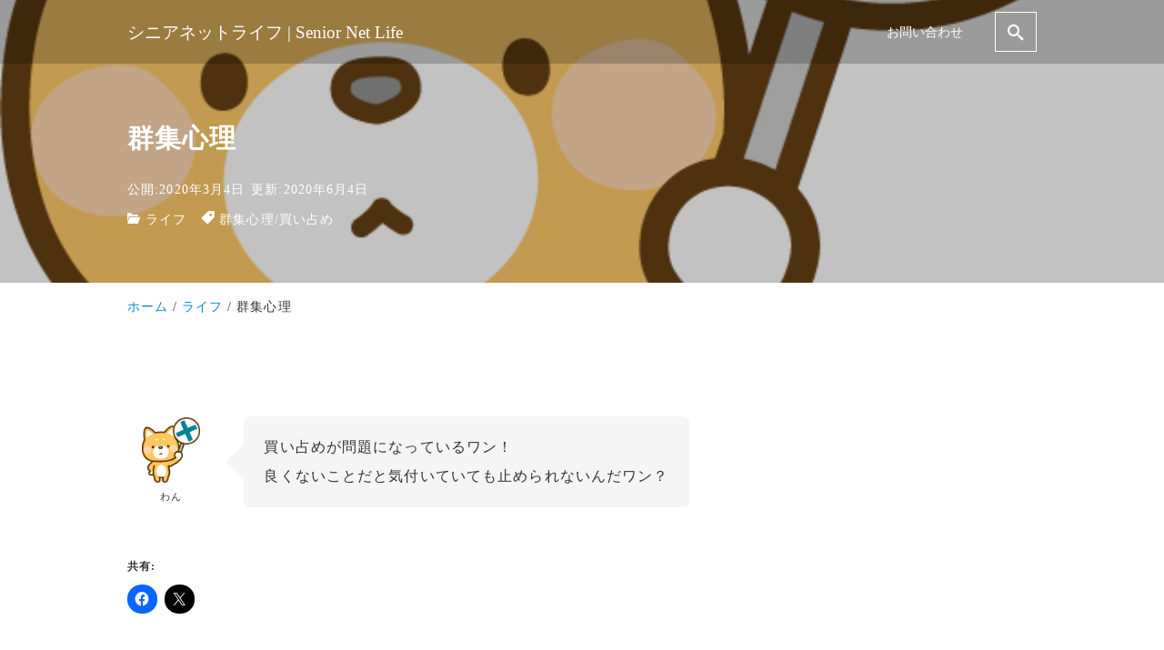

--- FILE ---
content_type: text/html; charset=UTF-8
request_url: https://seniornetlife.com/%E7%BE%A4%E9%9B%86%E5%BF%83%E7%90%86-2020-03-04/
body_size: 18774
content:
<!DOCTYPE html>
<html prefix="og: http://ogp.me/ns# fb: http://ogp.me/ns/fb# article: http://ogp.me/ns/article#" lang="ja">
<head>
	<meta http-equiv="Content-Type" content="text/html">
	<meta http-equiv="X-UA-Compatible" content="IE=edge">
	<meta charset="UTF-8">
	<meta name="viewport" content="width=device-width, minimum-scale=1.0, maximum-scale=2, user-scalable=1, initial-scale=1" />
			<link rel="prerender" href="https://seniornetlife.com">
		<link rel="profile" href="http://gmpg.org/xfn/11">
	<!-- Google tag (gtag.js) --><script async src="https://www.googletagmanager.com/gtag/js?id=UA-173136254-1"></script><script>window.dataLayer = window.dataLayer || [];function gtag(){dataLayer.push(arguments);}gtag('js', new Date());gtag('config', 'UA-173136254-1');</script>
<title>群集心理 | シニアネットライフ | Senior Net Life</title>
<meta name='robots' content='max-image-preview:large' />
<!-- Jetpack Site Verification Tags -->
<link rel='dns-prefetch' href='//stats.wp.com' />
<link rel='dns-prefetch' href='//jetpack.wordpress.com' />
<link rel='dns-prefetch' href='//s0.wp.com' />
<link rel='dns-prefetch' href='//public-api.wordpress.com' />
<link rel='dns-prefetch' href='//0.gravatar.com' />
<link rel='dns-prefetch' href='//1.gravatar.com' />
<link rel='dns-prefetch' href='//2.gravatar.com' />
<link rel='dns-prefetch' href='//www.googletagmanager.com' />
<link rel='preconnect' href='//c0.wp.com' />
<link rel="alternate" type="application/rss+xml" title="シニアネットライフ | Senior Net Life &raquo; フィード" href="https://seniornetlife.com/feed/" />
<link rel="alternate" type="application/rss+xml" title="シニアネットライフ | Senior Net Life &raquo; コメントフィード" href="https://seniornetlife.com/comments/feed/" />
<link rel="alternate" type="application/rss+xml" title="シニアネットライフ | Senior Net Life &raquo; 群集心理 のコメントのフィード" href="https://seniornetlife.com/%e7%be%a4%e9%9b%86%e5%bf%83%e7%90%86-2020-03-04/feed/" />
<link rel="alternate" title="oEmbed (JSON)" type="application/json+oembed" href="https://seniornetlife.com/wp-json/oembed/1.0/embed?url=https%3A%2F%2Fseniornetlife.com%2F%25e7%25be%25a4%25e9%259b%2586%25e5%25bf%2583%25e7%2590%2586-2020-03-04%2F" />
<link rel="alternate" title="oEmbed (XML)" type="text/xml+oembed" href="https://seniornetlife.com/wp-json/oembed/1.0/embed?url=https%3A%2F%2Fseniornetlife.com%2F%25e7%25be%25a4%25e9%259b%2586%25e5%25bf%2583%25e7%2590%2586-2020-03-04%2F&#038;format=xml" />
<meta name="description" content="買い占めが問題になっているワン！良くないことだと気付いていても止められないんだワン？" /><style id='wp-img-auto-sizes-contain-inline-css' type='text/css'>
img:is([sizes=auto i],[sizes^="auto," i]){contain-intrinsic-size:3000px 1500px}
/*# sourceURL=wp-img-auto-sizes-contain-inline-css */
</style>
<link rel='preload' id='jetpack_related-posts-css-preload' href='https://c0.wp.com/p/jetpack/15.4/modules/related-posts/related-posts.css' as='style' onload="this.onload=null;this.rel='stylesheet'"/>
<link rel='stylesheet' id='jetpack_related-posts-css' href='https://c0.wp.com/p/jetpack/15.4/modules/related-posts/related-posts.css' media='print' onload="this.media='all'; this.onload=null;">
<link rel='preload' id='vkExUnit_common_style-css-preload' href='https://seniornetlife.com/wp-content/plugins/vk-all-in-one-expansion-unit/assets/css/vkExUnit_style.css?ver=9.113.0.1' as='style' onload="this.onload=null;this.rel='stylesheet'"/>
<link rel='stylesheet' id='vkExUnit_common_style-css' href='https://seniornetlife.com/wp-content/plugins/vk-all-in-one-expansion-unit/assets/css/vkExUnit_style.css?ver=9.113.0.1' media='print' onload="this.media='all'; this.onload=null;">
<style id='vkExUnit_common_style-inline-css' type='text/css'>
:root {--ver_page_top_button_url:url(https://seniornetlife.com/wp-content/plugins/vk-all-in-one-expansion-unit/assets/images/to-top-btn-icon.svg);}@font-face {font-weight: normal;font-style: normal;font-family: "vk_sns";src: url("https://seniornetlife.com/wp-content/plugins/vk-all-in-one-expansion-unit/inc/sns/icons/fonts/vk_sns.eot?-bq20cj");src: url("https://seniornetlife.com/wp-content/plugins/vk-all-in-one-expansion-unit/inc/sns/icons/fonts/vk_sns.eot?#iefix-bq20cj") format("embedded-opentype"),url("https://seniornetlife.com/wp-content/plugins/vk-all-in-one-expansion-unit/inc/sns/icons/fonts/vk_sns.woff?-bq20cj") format("woff"),url("https://seniornetlife.com/wp-content/plugins/vk-all-in-one-expansion-unit/inc/sns/icons/fonts/vk_sns.ttf?-bq20cj") format("truetype"),url("https://seniornetlife.com/wp-content/plugins/vk-all-in-one-expansion-unit/inc/sns/icons/fonts/vk_sns.svg?-bq20cj#vk_sns") format("svg");}
.veu_promotion-alert__content--text {border: 1px solid rgba(0,0,0,0.125);padding: 0.5em 1em;border-radius: var(--vk-size-radius);margin-bottom: var(--vk-margin-block-bottom);font-size: 0.875rem;}/* Alert Content部分に段落タグを入れた場合に最後の段落の余白を0にする */.veu_promotion-alert__content--text p:last-of-type{margin-bottom:0;margin-top: 0;}
/*# sourceURL=vkExUnit_common_style-inline-css */
</style>
<style id='wp-emoji-styles-inline-css' type='text/css'>

	img.wp-smiley, img.emoji {
		display: inline !important;
		border: none !important;
		box-shadow: none !important;
		height: 1em !important;
		width: 1em !important;
		margin: 0 0.07em !important;
		vertical-align: -0.1em !important;
		background: none !important;
		padding: 0 !important;
	}
/*# sourceURL=wp-emoji-styles-inline-css */
</style>
<style id='wp-block-library-inline-css' type='text/css'>
:root{--wp-block-synced-color:#7a00df;--wp-block-synced-color--rgb:122,0,223;--wp-bound-block-color:var(--wp-block-synced-color);--wp-editor-canvas-background:#ddd;--wp-admin-theme-color:#007cba;--wp-admin-theme-color--rgb:0,124,186;--wp-admin-theme-color-darker-10:#006ba1;--wp-admin-theme-color-darker-10--rgb:0,107,160.5;--wp-admin-theme-color-darker-20:#005a87;--wp-admin-theme-color-darker-20--rgb:0,90,135;--wp-admin-border-width-focus:2px}@media (min-resolution:192dpi){:root{--wp-admin-border-width-focus:1.5px}}.wp-element-button{cursor:pointer}:root .has-very-light-gray-background-color{background-color:#eee}:root .has-very-dark-gray-background-color{background-color:#313131}:root .has-very-light-gray-color{color:#eee}:root .has-very-dark-gray-color{color:#313131}:root .has-vivid-green-cyan-to-vivid-cyan-blue-gradient-background{background:linear-gradient(135deg,#00d084,#0693e3)}:root .has-purple-crush-gradient-background{background:linear-gradient(135deg,#34e2e4,#4721fb 50%,#ab1dfe)}:root .has-hazy-dawn-gradient-background{background:linear-gradient(135deg,#faaca8,#dad0ec)}:root .has-subdued-olive-gradient-background{background:linear-gradient(135deg,#fafae1,#67a671)}:root .has-atomic-cream-gradient-background{background:linear-gradient(135deg,#fdd79a,#004a59)}:root .has-nightshade-gradient-background{background:linear-gradient(135deg,#330968,#31cdcf)}:root .has-midnight-gradient-background{background:linear-gradient(135deg,#020381,#2874fc)}:root{--wp--preset--font-size--normal:16px;--wp--preset--font-size--huge:42px}.has-regular-font-size{font-size:1em}.has-larger-font-size{font-size:2.625em}.has-normal-font-size{font-size:var(--wp--preset--font-size--normal)}.has-huge-font-size{font-size:var(--wp--preset--font-size--huge)}.has-text-align-center{text-align:center}.has-text-align-left{text-align:left}.has-text-align-right{text-align:right}.has-fit-text{white-space:nowrap!important}#end-resizable-editor-section{display:none}.aligncenter{clear:both}.items-justified-left{justify-content:flex-start}.items-justified-center{justify-content:center}.items-justified-right{justify-content:flex-end}.items-justified-space-between{justify-content:space-between}.screen-reader-text{border:0;clip-path:inset(50%);height:1px;margin:-1px;overflow:hidden;padding:0;position:absolute;width:1px;word-wrap:normal!important}.screen-reader-text:focus{background-color:#ddd;clip-path:none;color:#444;display:block;font-size:1em;height:auto;left:5px;line-height:normal;padding:15px 23px 14px;text-decoration:none;top:5px;width:auto;z-index:100000}html :where(.has-border-color){border-style:solid}html :where([style*=border-top-color]){border-top-style:solid}html :where([style*=border-right-color]){border-right-style:solid}html :where([style*=border-bottom-color]){border-bottom-style:solid}html :where([style*=border-left-color]){border-left-style:solid}html :where([style*=border-width]){border-style:solid}html :where([style*=border-top-width]){border-top-style:solid}html :where([style*=border-right-width]){border-right-style:solid}html :where([style*=border-bottom-width]){border-bottom-style:solid}html :where([style*=border-left-width]){border-left-style:solid}html :where(img[class*=wp-image-]){height:auto;max-width:100%}:where(figure){margin:0 0 1em}html :where(.is-position-sticky){--wp-admin--admin-bar--position-offset:var(--wp-admin--admin-bar--height,0px)}@media screen and (max-width:600px){html :where(.is-position-sticky){--wp-admin--admin-bar--position-offset:0px}}
.vk-cols--reverse{flex-direction:row-reverse}.vk-cols--hasbtn{margin-bottom:0}.vk-cols--hasbtn>.row>.vk_gridColumn_item,.vk-cols--hasbtn>.wp-block-column{position:relative;padding-bottom:3em}.vk-cols--hasbtn>.row>.vk_gridColumn_item>.wp-block-buttons,.vk-cols--hasbtn>.row>.vk_gridColumn_item>.vk_button,.vk-cols--hasbtn>.wp-block-column>.wp-block-buttons,.vk-cols--hasbtn>.wp-block-column>.vk_button{position:absolute;bottom:0;width:100%}.vk-cols--fit.wp-block-columns{gap:0}.vk-cols--fit.wp-block-columns,.vk-cols--fit.wp-block-columns:not(.is-not-stacked-on-mobile){margin-top:0;margin-bottom:0;justify-content:space-between}.vk-cols--fit.wp-block-columns>.wp-block-column *:last-child,.vk-cols--fit.wp-block-columns:not(.is-not-stacked-on-mobile)>.wp-block-column *:last-child{margin-bottom:0}.vk-cols--fit.wp-block-columns>.wp-block-column>.wp-block-cover,.vk-cols--fit.wp-block-columns:not(.is-not-stacked-on-mobile)>.wp-block-column>.wp-block-cover{margin-top:0}.vk-cols--fit.wp-block-columns.has-background,.vk-cols--fit.wp-block-columns:not(.is-not-stacked-on-mobile).has-background{padding:0}@media(max-width: 599px){.vk-cols--fit.wp-block-columns:not(.has-background)>.wp-block-column:not(.has-background),.vk-cols--fit.wp-block-columns:not(.is-not-stacked-on-mobile):not(.has-background)>.wp-block-column:not(.has-background){padding-left:0 !important;padding-right:0 !important}}@media(min-width: 782px){.vk-cols--fit.wp-block-columns .block-editor-block-list__block.wp-block-column:not(:first-child),.vk-cols--fit.wp-block-columns>.wp-block-column:not(:first-child),.vk-cols--fit.wp-block-columns:not(.is-not-stacked-on-mobile) .block-editor-block-list__block.wp-block-column:not(:first-child),.vk-cols--fit.wp-block-columns:not(.is-not-stacked-on-mobile)>.wp-block-column:not(:first-child){margin-left:0}}@media(min-width: 600px)and (max-width: 781px){.vk-cols--fit.wp-block-columns .wp-block-column:nth-child(2n),.vk-cols--fit.wp-block-columns:not(.is-not-stacked-on-mobile) .wp-block-column:nth-child(2n){margin-left:0}.vk-cols--fit.wp-block-columns .wp-block-column:not(:only-child),.vk-cols--fit.wp-block-columns:not(.is-not-stacked-on-mobile) .wp-block-column:not(:only-child){flex-basis:50% !important}}.vk-cols--fit--gap1.wp-block-columns{gap:1px}@media(min-width: 600px)and (max-width: 781px){.vk-cols--fit--gap1.wp-block-columns .wp-block-column:not(:only-child){flex-basis:calc(50% - 1px) !important}}.vk-cols--fit.vk-cols--grid>.block-editor-block-list__block,.vk-cols--fit.vk-cols--grid>.wp-block-column,.vk-cols--fit.vk-cols--grid:not(.is-not-stacked-on-mobile)>.block-editor-block-list__block,.vk-cols--fit.vk-cols--grid:not(.is-not-stacked-on-mobile)>.wp-block-column{flex-basis:50%;box-sizing:border-box}@media(max-width: 599px){.vk-cols--fit.vk-cols--grid.vk-cols--grid--alignfull>.wp-block-column:nth-child(2)>.wp-block-cover,.vk-cols--fit.vk-cols--grid.vk-cols--grid--alignfull>.wp-block-column:nth-child(2)>.vk_outer,.vk-cols--fit.vk-cols--grid:not(.is-not-stacked-on-mobile).vk-cols--grid--alignfull>.wp-block-column:nth-child(2)>.wp-block-cover,.vk-cols--fit.vk-cols--grid:not(.is-not-stacked-on-mobile).vk-cols--grid--alignfull>.wp-block-column:nth-child(2)>.vk_outer{width:100vw;margin-right:calc((100% - 100vw)/2);margin-left:calc((100% - 100vw)/2)}}@media(min-width: 600px){.vk-cols--fit.vk-cols--grid.vk-cols--grid--alignfull>.wp-block-column:nth-child(2)>.wp-block-cover,.vk-cols--fit.vk-cols--grid.vk-cols--grid--alignfull>.wp-block-column:nth-child(2)>.vk_outer,.vk-cols--fit.vk-cols--grid:not(.is-not-stacked-on-mobile).vk-cols--grid--alignfull>.wp-block-column:nth-child(2)>.wp-block-cover,.vk-cols--fit.vk-cols--grid:not(.is-not-stacked-on-mobile).vk-cols--grid--alignfull>.wp-block-column:nth-child(2)>.vk_outer{margin-right:calc(100% - 50vw);width:50vw}}@media(min-width: 600px){.vk-cols--fit.vk-cols--grid.vk-cols--grid--alignfull.vk-cols--reverse>.wp-block-column,.vk-cols--fit.vk-cols--grid:not(.is-not-stacked-on-mobile).vk-cols--grid--alignfull.vk-cols--reverse>.wp-block-column{margin-left:0;margin-right:0}.vk-cols--fit.vk-cols--grid.vk-cols--grid--alignfull.vk-cols--reverse>.wp-block-column:nth-child(2)>.wp-block-cover,.vk-cols--fit.vk-cols--grid.vk-cols--grid--alignfull.vk-cols--reverse>.wp-block-column:nth-child(2)>.vk_outer,.vk-cols--fit.vk-cols--grid:not(.is-not-stacked-on-mobile).vk-cols--grid--alignfull.vk-cols--reverse>.wp-block-column:nth-child(2)>.wp-block-cover,.vk-cols--fit.vk-cols--grid:not(.is-not-stacked-on-mobile).vk-cols--grid--alignfull.vk-cols--reverse>.wp-block-column:nth-child(2)>.vk_outer{margin-left:calc(100% - 50vw)}}.vk-cols--menu h2,.vk-cols--menu h3,.vk-cols--menu h4,.vk-cols--menu h5{margin-bottom:.2em;text-shadow:#000 0 0 10px}.vk-cols--menu h2:first-child,.vk-cols--menu h3:first-child,.vk-cols--menu h4:first-child,.vk-cols--menu h5:first-child{margin-top:0}.vk-cols--menu p{margin-bottom:1rem;text-shadow:#000 0 0 10px}.vk-cols--menu .wp-block-cover__inner-container:last-child{margin-bottom:0}.vk-cols--fitbnrs .wp-block-column .wp-block-cover:hover img{filter:unset}.vk-cols--fitbnrs .wp-block-column .wp-block-cover:hover{background-color:unset}.vk-cols--fitbnrs .wp-block-column .wp-block-cover:hover .wp-block-cover__image-background{filter:unset !important}.vk-cols--fitbnrs .wp-block-cover .wp-block-cover__inner-container{position:absolute;height:100%;width:100%}.vk-cols--fitbnrs .vk_button{height:100%;margin:0}.vk-cols--fitbnrs .vk_button .vk_button_btn,.vk-cols--fitbnrs .vk_button .btn{height:100%;width:100%;border:none;box-shadow:none;background-color:unset !important;transition:unset}.vk-cols--fitbnrs .vk_button .vk_button_btn:hover,.vk-cols--fitbnrs .vk_button .btn:hover{transition:unset}.vk-cols--fitbnrs .vk_button .vk_button_btn:after,.vk-cols--fitbnrs .vk_button .btn:after{border:none}.vk-cols--fitbnrs .vk_button .vk_button_link_txt{width:100%;position:absolute;top:50%;left:50%;transform:translateY(-50%) translateX(-50%);font-size:2rem;text-shadow:#000 0 0 10px}.vk-cols--fitbnrs .vk_button .vk_button_link_subCaption{width:100%;position:absolute;top:calc(50% + 2.2em);left:50%;transform:translateY(-50%) translateX(-50%);text-shadow:#000 0 0 10px}@media(min-width: 992px){.vk-cols--media.wp-block-columns{gap:3rem}}.vk-fit-map figure{margin-bottom:0}.vk-fit-map iframe{position:relative;margin-bottom:0;display:block;max-height:400px;width:100vw}.vk-fit-map:is(.alignfull,.alignwide) div{max-width:100%}.vk-table--th--width25 :where(tr>*:first-child){width:25%}.vk-table--th--width30 :where(tr>*:first-child){width:30%}.vk-table--th--width35 :where(tr>*:first-child){width:35%}.vk-table--th--width40 :where(tr>*:first-child){width:40%}.vk-table--th--bg-bright :where(tr>*:first-child){background-color:var(--wp--preset--color--bg-secondary, rgba(0, 0, 0, 0.05))}@media(max-width: 599px){.vk-table--mobile-block :is(th,td){width:100%;display:block}.vk-table--mobile-block.wp-block-table table :is(th,td){border-top:none}}.vk-table--width--th25 :where(tr>*:first-child){width:25%}.vk-table--width--th30 :where(tr>*:first-child){width:30%}.vk-table--width--th35 :where(tr>*:first-child){width:35%}.vk-table--width--th40 :where(tr>*:first-child){width:40%}.no-margin{margin:0}@media(max-width: 599px){.wp-block-image.vk-aligncenter--mobile>.alignright{float:none;margin-left:auto;margin-right:auto}.vk-no-padding-horizontal--mobile{padding-left:0 !important;padding-right:0 !important}}
/* VK Color Palettes */

/*# sourceURL=wp-block-library-inline-css */
</style><link rel='preload' id='nishiki-blocks-style-css-css-preload' href='https://seniornetlife.com/wp-content/plugins/nishiki-blocks-master/dist/blocks.style.build.css?ver=6.9' as='style' onload="this.onload=null;this.rel='stylesheet'"/>
<link rel='stylesheet' id='nishiki-blocks-style-css-css' href='https://seniornetlife.com/wp-content/plugins/nishiki-blocks-master/dist/blocks.style.build.css?ver=6.9' media='print' onload="this.media='all'; this.onload=null;">
<style id='global-styles-inline-css' type='text/css'>
:root{--wp--preset--aspect-ratio--square: 1;--wp--preset--aspect-ratio--4-3: 4/3;--wp--preset--aspect-ratio--3-4: 3/4;--wp--preset--aspect-ratio--3-2: 3/2;--wp--preset--aspect-ratio--2-3: 2/3;--wp--preset--aspect-ratio--16-9: 16/9;--wp--preset--aspect-ratio--9-16: 9/16;--wp--preset--color--black: #000000;--wp--preset--color--cyan-bluish-gray: #abb8c3;--wp--preset--color--white: #ffffff;--wp--preset--color--pale-pink: #f78da7;--wp--preset--color--vivid-red: #cf2e2e;--wp--preset--color--luminous-vivid-orange: #ff6900;--wp--preset--color--luminous-vivid-amber: #fcb900;--wp--preset--color--light-green-cyan: #7bdcb5;--wp--preset--color--vivid-green-cyan: #00d084;--wp--preset--color--pale-cyan-blue: #8ed1fc;--wp--preset--color--vivid-cyan-blue: #0693e3;--wp--preset--color--vivid-purple: #9b51e0;--wp--preset--gradient--vivid-cyan-blue-to-vivid-purple: linear-gradient(135deg,rgb(6,147,227) 0%,rgb(155,81,224) 100%);--wp--preset--gradient--light-green-cyan-to-vivid-green-cyan: linear-gradient(135deg,rgb(122,220,180) 0%,rgb(0,208,130) 100%);--wp--preset--gradient--luminous-vivid-amber-to-luminous-vivid-orange: linear-gradient(135deg,rgb(252,185,0) 0%,rgb(255,105,0) 100%);--wp--preset--gradient--luminous-vivid-orange-to-vivid-red: linear-gradient(135deg,rgb(255,105,0) 0%,rgb(207,46,46) 100%);--wp--preset--gradient--very-light-gray-to-cyan-bluish-gray: linear-gradient(135deg,rgb(238,238,238) 0%,rgb(169,184,195) 100%);--wp--preset--gradient--cool-to-warm-spectrum: linear-gradient(135deg,rgb(74,234,220) 0%,rgb(151,120,209) 20%,rgb(207,42,186) 40%,rgb(238,44,130) 60%,rgb(251,105,98) 80%,rgb(254,248,76) 100%);--wp--preset--gradient--blush-light-purple: linear-gradient(135deg,rgb(255,206,236) 0%,rgb(152,150,240) 100%);--wp--preset--gradient--blush-bordeaux: linear-gradient(135deg,rgb(254,205,165) 0%,rgb(254,45,45) 50%,rgb(107,0,62) 100%);--wp--preset--gradient--luminous-dusk: linear-gradient(135deg,rgb(255,203,112) 0%,rgb(199,81,192) 50%,rgb(65,88,208) 100%);--wp--preset--gradient--pale-ocean: linear-gradient(135deg,rgb(255,245,203) 0%,rgb(182,227,212) 50%,rgb(51,167,181) 100%);--wp--preset--gradient--electric-grass: linear-gradient(135deg,rgb(202,248,128) 0%,rgb(113,206,126) 100%);--wp--preset--gradient--midnight: linear-gradient(135deg,rgb(2,3,129) 0%,rgb(40,116,252) 100%);--wp--preset--font-size--small: 13px;--wp--preset--font-size--medium: 20px;--wp--preset--font-size--large: 36px;--wp--preset--font-size--x-large: 42px;--wp--preset--spacing--20: 0.44rem;--wp--preset--spacing--30: 0.67rem;--wp--preset--spacing--40: 1rem;--wp--preset--spacing--50: 1.5rem;--wp--preset--spacing--60: 2.25rem;--wp--preset--spacing--70: 3.38rem;--wp--preset--spacing--80: 5.06rem;--wp--preset--shadow--natural: 6px 6px 9px rgba(0, 0, 0, 0.2);--wp--preset--shadow--deep: 12px 12px 50px rgba(0, 0, 0, 0.4);--wp--preset--shadow--sharp: 6px 6px 0px rgba(0, 0, 0, 0.2);--wp--preset--shadow--outlined: 6px 6px 0px -3px rgb(255, 255, 255), 6px 6px rgb(0, 0, 0);--wp--preset--shadow--crisp: 6px 6px 0px rgb(0, 0, 0);}:where(.is-layout-flex){gap: 0.5em;}:where(.is-layout-grid){gap: 0.5em;}body .is-layout-flex{display: flex;}.is-layout-flex{flex-wrap: wrap;align-items: center;}.is-layout-flex > :is(*, div){margin: 0;}body .is-layout-grid{display: grid;}.is-layout-grid > :is(*, div){margin: 0;}:where(.wp-block-columns.is-layout-flex){gap: 2em;}:where(.wp-block-columns.is-layout-grid){gap: 2em;}:where(.wp-block-post-template.is-layout-flex){gap: 1.25em;}:where(.wp-block-post-template.is-layout-grid){gap: 1.25em;}.has-black-color{color: var(--wp--preset--color--black) !important;}.has-cyan-bluish-gray-color{color: var(--wp--preset--color--cyan-bluish-gray) !important;}.has-white-color{color: var(--wp--preset--color--white) !important;}.has-pale-pink-color{color: var(--wp--preset--color--pale-pink) !important;}.has-vivid-red-color{color: var(--wp--preset--color--vivid-red) !important;}.has-luminous-vivid-orange-color{color: var(--wp--preset--color--luminous-vivid-orange) !important;}.has-luminous-vivid-amber-color{color: var(--wp--preset--color--luminous-vivid-amber) !important;}.has-light-green-cyan-color{color: var(--wp--preset--color--light-green-cyan) !important;}.has-vivid-green-cyan-color{color: var(--wp--preset--color--vivid-green-cyan) !important;}.has-pale-cyan-blue-color{color: var(--wp--preset--color--pale-cyan-blue) !important;}.has-vivid-cyan-blue-color{color: var(--wp--preset--color--vivid-cyan-blue) !important;}.has-vivid-purple-color{color: var(--wp--preset--color--vivid-purple) !important;}.has-black-background-color{background-color: var(--wp--preset--color--black) !important;}.has-cyan-bluish-gray-background-color{background-color: var(--wp--preset--color--cyan-bluish-gray) !important;}.has-white-background-color{background-color: var(--wp--preset--color--white) !important;}.has-pale-pink-background-color{background-color: var(--wp--preset--color--pale-pink) !important;}.has-vivid-red-background-color{background-color: var(--wp--preset--color--vivid-red) !important;}.has-luminous-vivid-orange-background-color{background-color: var(--wp--preset--color--luminous-vivid-orange) !important;}.has-luminous-vivid-amber-background-color{background-color: var(--wp--preset--color--luminous-vivid-amber) !important;}.has-light-green-cyan-background-color{background-color: var(--wp--preset--color--light-green-cyan) !important;}.has-vivid-green-cyan-background-color{background-color: var(--wp--preset--color--vivid-green-cyan) !important;}.has-pale-cyan-blue-background-color{background-color: var(--wp--preset--color--pale-cyan-blue) !important;}.has-vivid-cyan-blue-background-color{background-color: var(--wp--preset--color--vivid-cyan-blue) !important;}.has-vivid-purple-background-color{background-color: var(--wp--preset--color--vivid-purple) !important;}.has-black-border-color{border-color: var(--wp--preset--color--black) !important;}.has-cyan-bluish-gray-border-color{border-color: var(--wp--preset--color--cyan-bluish-gray) !important;}.has-white-border-color{border-color: var(--wp--preset--color--white) !important;}.has-pale-pink-border-color{border-color: var(--wp--preset--color--pale-pink) !important;}.has-vivid-red-border-color{border-color: var(--wp--preset--color--vivid-red) !important;}.has-luminous-vivid-orange-border-color{border-color: var(--wp--preset--color--luminous-vivid-orange) !important;}.has-luminous-vivid-amber-border-color{border-color: var(--wp--preset--color--luminous-vivid-amber) !important;}.has-light-green-cyan-border-color{border-color: var(--wp--preset--color--light-green-cyan) !important;}.has-vivid-green-cyan-border-color{border-color: var(--wp--preset--color--vivid-green-cyan) !important;}.has-pale-cyan-blue-border-color{border-color: var(--wp--preset--color--pale-cyan-blue) !important;}.has-vivid-cyan-blue-border-color{border-color: var(--wp--preset--color--vivid-cyan-blue) !important;}.has-vivid-purple-border-color{border-color: var(--wp--preset--color--vivid-purple) !important;}.has-vivid-cyan-blue-to-vivid-purple-gradient-background{background: var(--wp--preset--gradient--vivid-cyan-blue-to-vivid-purple) !important;}.has-light-green-cyan-to-vivid-green-cyan-gradient-background{background: var(--wp--preset--gradient--light-green-cyan-to-vivid-green-cyan) !important;}.has-luminous-vivid-amber-to-luminous-vivid-orange-gradient-background{background: var(--wp--preset--gradient--luminous-vivid-amber-to-luminous-vivid-orange) !important;}.has-luminous-vivid-orange-to-vivid-red-gradient-background{background: var(--wp--preset--gradient--luminous-vivid-orange-to-vivid-red) !important;}.has-very-light-gray-to-cyan-bluish-gray-gradient-background{background: var(--wp--preset--gradient--very-light-gray-to-cyan-bluish-gray) !important;}.has-cool-to-warm-spectrum-gradient-background{background: var(--wp--preset--gradient--cool-to-warm-spectrum) !important;}.has-blush-light-purple-gradient-background{background: var(--wp--preset--gradient--blush-light-purple) !important;}.has-blush-bordeaux-gradient-background{background: var(--wp--preset--gradient--blush-bordeaux) !important;}.has-luminous-dusk-gradient-background{background: var(--wp--preset--gradient--luminous-dusk) !important;}.has-pale-ocean-gradient-background{background: var(--wp--preset--gradient--pale-ocean) !important;}.has-electric-grass-gradient-background{background: var(--wp--preset--gradient--electric-grass) !important;}.has-midnight-gradient-background{background: var(--wp--preset--gradient--midnight) !important;}.has-small-font-size{font-size: var(--wp--preset--font-size--small) !important;}.has-medium-font-size{font-size: var(--wp--preset--font-size--medium) !important;}.has-large-font-size{font-size: var(--wp--preset--font-size--large) !important;}.has-x-large-font-size{font-size: var(--wp--preset--font-size--x-large) !important;}
/*# sourceURL=global-styles-inline-css */
</style>

<style id='classic-theme-styles-inline-css' type='text/css'>
/*! This file is auto-generated */
.wp-block-button__link{color:#fff;background-color:#32373c;border-radius:9999px;box-shadow:none;text-decoration:none;padding:calc(.667em + 2px) calc(1.333em + 2px);font-size:1.125em}.wp-block-file__button{background:#32373c;color:#fff;text-decoration:none}
/*# sourceURL=/wp-includes/css/classic-themes.min.css */
</style>
<link rel='preload' id='vk-components-style-css-preload' href='https://seniornetlife.com/wp-content/plugins/vk-blocks/vendor/vektor-inc/vk-component/src//assets/css/vk-components.css?ver=1.6.5' as='style' onload="this.onload=null;this.rel='stylesheet'"/>
<link rel='stylesheet' id='vk-components-style-css' href='https://seniornetlife.com/wp-content/plugins/vk-blocks/vendor/vektor-inc/vk-component/src//assets/css/vk-components.css?ver=1.6.5' media='print' onload="this.media='all'; this.onload=null;">
<link rel='preload' id='contact-form-7-css-preload' href='https://seniornetlife.com/wp-content/plugins/contact-form-7/includes/css/styles.css?ver=6.1.4' as='style' onload="this.onload=null;this.rel='stylesheet'"/>
<link rel='stylesheet' id='contact-form-7-css' href='https://seniornetlife.com/wp-content/plugins/contact-form-7/includes/css/styles.css?ver=6.1.4' media='print' onload="this.media='all'; this.onload=null;">
<link rel='stylesheet' id='vk-swiper-style-css' href='https://seniornetlife.com/wp-content/plugins/vk-blocks/vendor/vektor-inc/vk-swiper/src/assets/css/swiper-bundle.min.css?ver=11.0.2' type='text/css' media='all' />
<link rel='preload' id='vkblocks-bootstrap-css-preload' href='https://seniornetlife.com/wp-content/plugins/vk-blocks/build/bootstrap_vk_using.css?ver=4.3.1' as='style' onload="this.onload=null;this.rel='stylesheet'"/>
<link rel='stylesheet' id='vkblocks-bootstrap-css' href='https://seniornetlife.com/wp-content/plugins/vk-blocks/build/bootstrap_vk_using.css?ver=4.3.1' media='print' onload="this.media='all'; this.onload=null;">
<link rel='preload' id='nishiki-main-style-css-preload' href='https://seniornetlife.com/wp-content/themes/nishiki/assets/css/main.css' as='style' onload="this.onload=null;this.rel='stylesheet'"/>
<link rel='stylesheet' id='nishiki-main-style-css' href='https://seniornetlife.com/wp-content/themes/nishiki/assets/css/main.css' media='print' onload="this.media='all'; this.onload=null;">
<style id='nishiki-main-style-inline-css' type='text/css'>
.container{max-width:1000px;}.single .sidebar-none #main > .container > * > * > *:not(.alignwide):not(.alignfull):not(.alignleft):not(.alignright):not(.is-style-wide):not(.author-info),.single .sidebar-bottom #main > .container > * > * > *:not(.alignwide):not(.alignfull):not(.alignleft):not(.alignright):not(.is-style-wide):not(.author-info),.page .show-on-front-page #main > .container > * > * > *:not(.alignwide):not(.alignfull):not(.alignleft):not(.alignright):not(.is-style-wide):not(.author-info),.page .sidebar-none #main > .container > * > * > *:not(.alignwide):not(.alignfull):not(.alignleft):not(.alignright):not(.is-style-wide):not(.author-info),.page .sidebar-bottom #main > .container > * > * > *:not(.alignwide):not(.alignfull):not(.alignleft):not(.alignright):not(.is-style-wide):not(.author-info){max-width:1000px;width:90%;margin-left:auto;margin-right:auto;}body{background-color:#ffffff;}body,.articles a{color:#333333;}.articles header,.articles header a{color:#333333;}.nav_pc a{color:#333333;}input[type="submit"],button[type="submit"]{color:#333333;}input:hover[type="submit"],button:hover[type="submit"]{background:#333333;color:#ffffff;border-color:#333333}aside section a,aside section ul li,.comments-area .comment-list li .comment-body,.comments-area .comment-form-comment{border-color:#aaaaaa;}.nav_pc a:hover{color:#aaaaaa;}.comments-area .comment-list li .comment-date,.comments-area cite,.comments-area cite a{color:#aaaaaa;}.comments-area .comment-form-comment{border-color:#aaaaaa;}.single .entry-content table th,.single .entry-content table td,.page .entry-content table th,.page .entry-content table td{border-color:#aaaaaa;}.entry-content table::-webkit-scrollbar-thumb:horizontal{background-color:#aaaaaa;}input[type="submit"][disabled]{border-color:#aaaaaa;color:#aaaaaa;pointer-events: none;}input:hover[type="submit"][disabled]{background:none;color:#aaaaaa;}a{color:#0a88cc;}aside .tagcloud a{border-color:#0a88cc;}a:hover{color:#0044a3;}html,button,input[type=submit]{font-size:16px;}.articles article.sticky::before{border-color:#557c4c transparent transparent transparent;}#front-page-section1{color:#333333;}#front-page-section1{text-align:left;}#front-page-section1 .sub-text{padding-left:0;}#front-page-section1 img.img-placeholder{filter:blur(15px) grayscale(100%);}#front-page-section1::after{background-color:#333333;}#front-page-section1::after{opacity:0.3;}#front-page-section1 .main-button a{color:#ffffff;}#front-page-section1 .main-button a{background-color:#333333;}#front-page-section1 .main-button a:hover{background-color:#ffffff;color:#333333;}#front-page-section1 .featured-items .featured-item1 i{color:#333333;}#front-page-section1 .featured-items .featured-item1 .featured-title{color:#333333;}#front-page-section1 .featured-items .featured-item1 .featured-text{color:#333333;}#front-page-section1 .featured-items .featured-item1 .featured-button a{color:#ffffff;}#front-page-section1 .featured-items .featured-item1 .featured-button a{background-color:#333333;}#front-page-section1 .featured-items .featured-item1 .featured-button a:hover{background-color:#ffffff;color:#333333;}#front-page-section1 .featured-items .featured-item2 i{color:#333333;}#front-page-section1 .featured-items .featured-item2 .featured-title{color:#333333;}#front-page-section1 .featured-items .featured-item2 .featured-text{color:#333333;}#front-page-section1 .featured-items .featured-item2 .featured-button a{color:#ffffff;}#front-page-section1 .featured-items .featured-item2 .featured-button a{background-color:#333333;}#front-page-section1 .featured-items .featured-item2 .featured-button a:hover{background-color:#ffffff;color:#333333;}#front-page-section1 .featured-items .featured-item3 i{color:#333333;}#front-page-section1 .featured-items .featured-item3 .featured-title{color:#333333;}#front-page-section1 .featured-items .featured-item3 .featured-text{color:#333333;}#front-page-section1 .featured-items .featured-item3 .featured-button a{color:#ffffff;}#front-page-section1 .featured-items .featured-item3 .featured-button a{background-color:#333333;}#front-page-section1 .featured-items .featured-item3 .featured-button a:hover{background-color:#ffffff;color:#333333;}#front-page-section2{color:#333333;}#front-page-section2{text-align:left;}#front-page-section2 .sub-text{padding-left:0;}#front-page-section2 img.img-placeholder{filter:blur(15px) grayscale(100%);}#front-page-section2::after{background-color:#333333;}#front-page-section2::after{opacity:0.3;}#front-page-section2 .main-button a{color:#ffffff;}#front-page-section2 .main-button a{background-color:#333333;}#front-page-section2 .main-button a:hover{background-color:#ffffff;color:#333333;}#front-page-section2 .featured-items .featured-item1 i{color:#333333;}#front-page-section2 .featured-items .featured-item1 .featured-title{color:#333333;}#front-page-section2 .featured-items .featured-item1 .featured-text{color:#333333;}#front-page-section2 .featured-items .featured-item1 .featured-button a{color:#ffffff;}#front-page-section2 .featured-items .featured-item1 .featured-button a{background-color:#333333;}#front-page-section2 .featured-items .featured-item1 .featured-button a:hover{background-color:#ffffff;color:#333333;}#front-page-section2 .featured-items .featured-item2 i{color:#333333;}#front-page-section2 .featured-items .featured-item2 .featured-title{color:#333333;}#front-page-section2 .featured-items .featured-item2 .featured-text{color:#333333;}#front-page-section2 .featured-items .featured-item2 .featured-button a{color:#ffffff;}#front-page-section2 .featured-items .featured-item2 .featured-button a{background-color:#333333;}#front-page-section2 .featured-items .featured-item2 .featured-button a:hover{background-color:#ffffff;color:#333333;}#front-page-section2 .featured-items .featured-item3 i{color:#333333;}#front-page-section2 .featured-items .featured-item3 .featured-title{color:#333333;}#front-page-section2 .featured-items .featured-item3 .featured-text{color:#333333;}#front-page-section2 .featured-items .featured-item3 .featured-button a{color:#ffffff;}#front-page-section2 .featured-items .featured-item3 .featured-button a{background-color:#333333;}#front-page-section2 .featured-items .featured-item3 .featured-button a:hover{background-color:#ffffff;color:#333333;}#front-page-section3{color:#333333;}#front-page-section3{text-align:left;}#front-page-section3 .sub-text{padding-left:0;}#front-page-section3 img.img-placeholder{filter:blur(15px) grayscale(100%);}#front-page-section3::after{background-color:#333333;}#front-page-section3::after{opacity:0.3;}#front-page-section3 .main-button a{color:#ffffff;}#front-page-section3 .main-button a{background-color:#333333;}#front-page-section3 .main-button a:hover{background-color:#ffffff;color:#333333;}#front-page-section3 .featured-items .featured-item1 i{color:#333333;}#front-page-section3 .featured-items .featured-item1 .featured-title{color:#333333;}#front-page-section3 .featured-items .featured-item1 .featured-text{color:#333333;}#front-page-section3 .featured-items .featured-item1 .featured-button a{color:#ffffff;}#front-page-section3 .featured-items .featured-item1 .featured-button a{background-color:#333333;}#front-page-section3 .featured-items .featured-item1 .featured-button a:hover{background-color:#ffffff;color:#333333;}#front-page-section3 .featured-items .featured-item2 i{color:#333333;}#front-page-section3 .featured-items .featured-item2 .featured-title{color:#333333;}#front-page-section3 .featured-items .featured-item2 .featured-text{color:#333333;}#front-page-section3 .featured-items .featured-item2 .featured-button a{color:#ffffff;}#front-page-section3 .featured-items .featured-item2 .featured-button a{background-color:#333333;}#front-page-section3 .featured-items .featured-item2 .featured-button a:hover{background-color:#ffffff;color:#333333;}#front-page-section3 .featured-items .featured-item3 i{color:#333333;}#front-page-section3 .featured-items .featured-item3 .featured-title{color:#333333;}#front-page-section3 .featured-items .featured-item3 .featured-text{color:#333333;}#front-page-section3 .featured-items .featured-item3 .featured-button a{color:#ffffff;}#front-page-section3 .featured-items .featured-item3 .featured-button a{background-color:#333333;}#front-page-section3 .featured-items .featured-item3 .featured-button a:hover{background-color:#ffffff;color:#333333;}#front-page-section4{color:#333333;}#front-page-section4{text-align:left;}#front-page-section4 .sub-text{padding-left:0;}#front-page-section4 img.img-placeholder{filter:blur(15px) grayscale(100%);}#front-page-section4::after{background-color:#333333;}#front-page-section4::after{opacity:0.3;}#front-page-section4 .main-button a{color:#ffffff;}#front-page-section4 .main-button a{background-color:#333333;}#front-page-section4 .main-button a:hover{background-color:#ffffff;color:#333333;}#front-page-section4 .featured-items .featured-item1 i{color:#333333;}#front-page-section4 .featured-items .featured-item1 .featured-title{color:#333333;}#front-page-section4 .featured-items .featured-item1 .featured-text{color:#333333;}#front-page-section4 .featured-items .featured-item1 .featured-button a{color:#ffffff;}#front-page-section4 .featured-items .featured-item1 .featured-button a{background-color:#333333;}#front-page-section4 .featured-items .featured-item1 .featured-button a:hover{background-color:#ffffff;color:#333333;}#front-page-section4 .featured-items .featured-item2 i{color:#333333;}#front-page-section4 .featured-items .featured-item2 .featured-title{color:#333333;}#front-page-section4 .featured-items .featured-item2 .featured-text{color:#333333;}#front-page-section4 .featured-items .featured-item2 .featured-button a{color:#ffffff;}#front-page-section4 .featured-items .featured-item2 .featured-button a{background-color:#333333;}#front-page-section4 .featured-items .featured-item2 .featured-button a:hover{background-color:#ffffff;color:#333333;}#front-page-section4 .featured-items .featured-item3 i{color:#333333;}#front-page-section4 .featured-items .featured-item3 .featured-title{color:#333333;}#front-page-section4 .featured-items .featured-item3 .featured-text{color:#333333;}#front-page-section4 .featured-items .featured-item3 .featured-button a{color:#ffffff;}#front-page-section4 .featured-items .featured-item3 .featured-button a{background-color:#333333;}#front-page-section4 .featured-items .featured-item3 .featured-button a:hover{background-color:#ffffff;color:#333333;}#masthead .container{max-width:1000px;}#masthead{background:#ffffff;}#masthead .site-info a{color:#000000;}#masthead button.icon{border-color:#000000;color:#000000;}#masthead button.icon:hover{color:#ffffff;background:#000000;}#masthead.fixed{background:rgba(0,0,0,0.2);}#masthead.fixed .site-info a{color:#fff;}#masthead.fixed .icon{border-color:#fff;color:#fff;}#masthead.fixed .icon:hover{background-color:#fff;color:#000;}@media only screen and (min-width: 769px){#masthead.fixed #menu-collapse a{color:#fff;}#masthead.fixed #menu-collapse a:hover{background-color:rgba(0,0,0,0.7);}#masthead.fixed #menu-collapse > ul > li > a::after{border-color:#fff;}#masthead.fixed #menu-collapse > ul > li > ul{background-color:rgba(0,0,0,0.4);}}body.scrolled #masthead{background:#ffffff;}body.scrolled #masthead .site-info a{color:#000000;}body.scrolled #masthead .icon{border-color:#000000;color:#000000;}body.scrolled #masthead .icon:hover{color:#ffffff;background-color:#000000;}@media only screen and (min-width: 769px){body.scrolled #masthead #menu-collapse a{color:#000000;}body.scrolled #masthead #menu-collapse a:hover{color:#ffffff;background-color:#000000;}body.scrolled #masthead #menu-collapse > ul > li > a::after{border-bottom:1px solid #000000;}body.scrolled #masthead #menu-collapse > ul > li > ul{background-color:#ffffffee;}}.main-visual{color:#ffffff;}.main-visual img.img-placeholder{filter:blur(15px) grayscale(100%);}.main-visual::after{background-color:#000000;}.main-visual::after{opacity:0.3;}.main-visual .main-visual-content a{color:#ffffff;}.main-visual .main-visual-content a{background-color:#895892;}.main-visual .main-visual-content a:hover{color:#895892;background-color:#ffffff;}.single header::after{background-color:#333333;}.single header::after{opacity:0.3;}.single .page-header,.single .page-header a{color:#ffffff;}.single #main .column { padding-right: 320px;}@media only screen and (max-width:768px) {.single #main .column { padding:0;}}.single aside.sidebar { width:300px; margin-right:-320px;}.page header::after{background-color:#333333;}.page header::after{opacity:0.3;}.page .page-header{color:#ffffff;}.archive #main .container.column, .search #main .container.column, .paged #main .container.column, .blog #main .container.column, .error404 #main .container.column{max-width:1000px;}.archive header::after,.error404 header::after,.search header::after,.paged header::after,.blog header::after{background-color:#333333;}.archive header::after,.error404 header::after,.search header::after,.paged header::after,.blog header::after{opacity:0.9;}.archive .page-header,.error404 .page-header,.search .page-header,.paged .page-header,.blog .page-header{color:#ffffff;}#footer .footer-content .container{max-width:1000px;}.footer-widget{color:#333333;}.footer-widget a{color:#0a88cc;}#footer{color:#333333;}#footer{background:#ffffff;}#footer .btn{color:#333333;border-color:#333333;}#footer .btn:hover{color:#ffffff;background:#333333;}#footer .copyright a{color:#0a88cc;}.footer-widget .wp-block-search .wp-block-search__button{color:#333333;border-color:#333333;background: transparent;fill:#333333;}.footer-widget .wp-block-search .wp-block-search__button:hover{background-color:#333333;}.footer-widget .wp-block-search .wp-block-search__input,.footer-widget .wp-block-search div,.footer-widget thead,.footer-widget tr{color:#333333;border-color:#333333;}.footer-widget .wp-block-search .wp-block-search__input::placeholder{color:#33333366;}.footer-widget .wp-block-search .wp-block-search__button:hover{color:#ffffff;fill:#ffffff;}
#nishiki-gb-user-profile-wrapper{text-align: center;}#nishiki-gb-user-profile-wrapper a{display:inline-block;margin: 0 0.5rem 0.5rem;}#nishiki-gb-user-profile-wrapper i{font-size:1.5rem;}.nishiki-gb-breadcrumbs{font-size:0.85rem;padding: 0.8rem 0;}.nishiki-gb-breadcrumbs .container{white-space: nowrap;overflow: hidden;text-overflow: ellipsis;padding-left: 0;}.nishiki-gb-breadcrumbs li{display: inline;}.nishiki-gb-breadcrumbs li:not(:first-child):before{font-family: 'icomoon';content: '/';margin-left: .3rem;margin-right: .3rem;}.nishiki-gb-breadcrumbs{color:#333333;}.nishiki-gb-breadcrumbs a{color:#0a88cc;}.nishiki-gb-breadcrumbs a:hover{color:#0044a3;}#nishiki_gb_social_wrapper{padding:3rem 1rem;text-align: center;}#nishiki_gb_social_wrapper p{margin:0;font-size:0.9rem;}#nishiki_gb_social_wrapper > div{margin:0 auto;}#nishiki_gb_social_wrapper > div a{display: inline-block;margin:1.5rem 1rem;padding:0.8rem;}#nishiki_gb_social_wrapper > div a i{font-size:1.6rem;vertical-align: middle;}#nishiki_gb_social_wrapper{color:#fff;}#nishiki_gb_social_wrapper a{color:#fff;}#nishiki_gb_social_wrapper > div a{border:1px solid #fff;}#nishiki_gb_social_wrapper{background:#142746;}#nishiki_gb_social_wrapper a:hover{color:#142746;background:#fff;}.nishiki_share_button_wrapper{margin:1.5rem auto;letter-spacing:normal;}.nishiki_share_button_wrapper .before_text{margin:0 0 .5rem;text-align:center}.nishiki_share_button_wrapper .after_text{margin:.5rem 0 0;text-align:center}.nishiki_share_button_wrapper>div{text-align:center;display:display:-webkit-flex;display:-ms-flexbox;display:flex;width:100%;-webkit-box-pack:justify;-webkit-justify-content:space-between;-ms-flex-pack:justify;justify-content:space-between}.nishiki_share_button_wrapper>div a{-webkit-box-flex:1;-webkit-flex:1;-ms-flex:1;flex:1;display:inline-block;padding:.5rem 0;width:100%;color:#fff;font-size:1.3rem}.nishiki_share_button_wrapper>div a i{vertical-align:middle}.nishiki_share_button_wrapper>div a.line{background:#00b900}.nishiki_share_button_wrapper>div a.line:hover{background:#008f00}.nishiki_share_button_wrapper>div a.tw{background:#1B95E0}.nishiki_share_button_wrapper>div a.tw:hover{background:#1772ab}.nishiki_share_button_wrapper>div a.fb{background:#3D659D}.nishiki_share_button_wrapper>div a.fb:hover{background:#385184}.nishiki_share_button_wrapper>div a.gplus{background:#CE3D2B}.nishiki_share_button_wrapper>div a.gplus:hover{background:#a43124}.nishiki_share_button_wrapper>div a.hb{background:#00a4de}.nishiki_share_button_wrapper>div a.hb:hover{background:#0086b5}
/*# sourceURL=nishiki-main-style-inline-css */
</style>
<link rel='preload' id='veu-cta-css-preload' href='https://seniornetlife.com/wp-content/plugins/vk-all-in-one-expansion-unit/inc/call-to-action/package/assets/css/style.css?ver=9.113.0.1' as='style' onload="this.onload=null;this.rel='stylesheet'"/>
<link rel='stylesheet' id='veu-cta-css' href='https://seniornetlife.com/wp-content/plugins/vk-all-in-one-expansion-unit/inc/call-to-action/package/assets/css/style.css?ver=9.113.0.1' media='print' onload="this.media='all'; this.onload=null;">
<link rel='stylesheet' id='vk-blocks-build-css-css' href='https://seniornetlife.com/wp-content/plugins/vk-blocks/build/block-build.css?ver=1.115.2.1' type='text/css' media='all' />
<style id='vk-blocks-build-css-inline-css' type='text/css'>
:root { --vk-size-text: 16px; /* --vk-color-primary is deprecated. */ --vk-color-primary:#337ab7; }

	:root {
		--vk_image-mask-circle: url(https://seniornetlife.com/wp-content/plugins/vk-blocks/inc/vk-blocks/images/circle.svg);
		--vk_image-mask-wave01: url(https://seniornetlife.com/wp-content/plugins/vk-blocks/inc/vk-blocks/images/wave01.svg);
		--vk_image-mask-wave02: url(https://seniornetlife.com/wp-content/plugins/vk-blocks/inc/vk-blocks/images/wave02.svg);
		--vk_image-mask-wave03: url(https://seniornetlife.com/wp-content/plugins/vk-blocks/inc/vk-blocks/images/wave03.svg);
		--vk_image-mask-wave04: url(https://seniornetlife.com/wp-content/plugins/vk-blocks/inc/vk-blocks/images/wave04.svg);
	}
	

	:root {

		--vk-balloon-border-width:1px;

		--vk-balloon-speech-offset:-12px;
	}
	

	:root {
		--vk_flow-arrow: url(https://seniornetlife.com/wp-content/plugins/vk-blocks/inc/vk-blocks/images/arrow_bottom.svg);
	}
	
/*# sourceURL=vk-blocks-build-css-inline-css */
</style>
<link rel='preload' id='vk-font-awesome-css-preload' href='https://seniornetlife.com/wp-content/plugins/vk-blocks/vendor/vektor-inc/font-awesome-versions/src/font-awesome/css/all.min.css?ver=7.1.0' as='style' onload="this.onload=null;this.rel='stylesheet'"/>
<link rel='stylesheet' id='vk-font-awesome-css' href='https://seniornetlife.com/wp-content/plugins/vk-blocks/vendor/vektor-inc/font-awesome-versions/src/font-awesome/css/all.min.css?ver=7.1.0' media='print' onload="this.media='all'; this.onload=null;">
<link rel='preload' id='sharedaddy-css-preload' href='https://c0.wp.com/p/jetpack/15.4/modules/sharedaddy/sharing.css' as='style' onload="this.onload=null;this.rel='stylesheet'"/>
<link rel='stylesheet' id='sharedaddy-css' href='https://c0.wp.com/p/jetpack/15.4/modules/sharedaddy/sharing.css' media='print' onload="this.media='all'; this.onload=null;">
<link rel='preload' id='social-logos-css-preload' href='https://c0.wp.com/p/jetpack/15.4/_inc/social-logos/social-logos.min.css' as='style' onload="this.onload=null;this.rel='stylesheet'"/>
<link rel='stylesheet' id='social-logos-css' href='https://c0.wp.com/p/jetpack/15.4/_inc/social-logos/social-logos.min.css' media='print' onload="this.media='all'; this.onload=null;">
<script type="text/javascript" id="jetpack_related-posts-js-extra">
/* <![CDATA[ */
var related_posts_js_options = {"post_heading":"h4"};
//# sourceURL=jetpack_related-posts-js-extra
/* ]]> */
</script>
<script type="text/javascript" src="https://c0.wp.com/p/jetpack/15.4/_inc/build/related-posts/related-posts.min.js" id="jetpack_related-posts-js"></script>
<link rel="https://api.w.org/" href="https://seniornetlife.com/wp-json/" /><link rel="alternate" title="JSON" type="application/json" href="https://seniornetlife.com/wp-json/wp/v2/posts/916" /><link rel="EditURI" type="application/rsd+xml" title="RSD" href="https://seniornetlife.com/xmlrpc.php?rsd" />
<meta name="generator" content="WordPress 6.9" />
<link rel="canonical" href="https://seniornetlife.com/%e7%be%a4%e9%9b%86%e5%bf%83%e7%90%86-2020-03-04/" />
<link rel='shortlink' href='https://wp.me/pbcOCV-eM' />
<meta name="generator" content="Site Kit by Google 1.170.0" />	<style>img#wpstats{display:none}</style>
		<link rel="pingback" href="https://seniornetlife.com/xmlrpc.php">
<meta name="google-site-verification" content="KEaCLlyIsODbTpB6EaRHRK49weWy1Um_HEwOKLTbU28">
<!-- Jetpack Open Graph Tags -->
<meta property="og:type" content="article" />
<meta property="og:title" content="群集心理" />
<meta property="og:url" content="https://seniornetlife.com/%e7%be%a4%e9%9b%86%e5%bf%83%e7%90%86-2020-03-04/" />
<meta property="og:description" content="買い占めが問題になっているワン！ 良くないことだと気付いていても止められないんだワン？" />
<meta property="article:published_time" content="2020-03-04T14:59:00+00:00" />
<meta property="article:modified_time" content="2020-06-04T04:41:10+00:00" />
<meta property="og:site_name" content="シニアネットライフ | Senior Net Life" />
<meta property="og:image" content="https://seniornetlife.com/wp-content/uploads/2020/02/691742.jpg" />
<meta property="og:image:width" content="643" />
<meta property="og:image:height" content="724" />
<meta property="og:image:alt" content="わん-ダメ" />
<meta property="og:locale" content="ja_JP" />
<meta name="twitter:site" content="@SeniorNetLife" />
<meta name="twitter:text:title" content="群集心理" />
<meta name="twitter:image" content="https://seniornetlife.com/wp-content/uploads/2020/02/691742.jpg?w=640" />
<meta name="twitter:image:alt" content="わん-ダメ" />
<meta name="twitter:card" content="summary_large_image" />

<!-- End Jetpack Open Graph Tags -->
<!-- [ VK All in One Expansion Unit OGP ] -->
<meta property="og:site_name" content="シニアネットライフ | Senior Net Life" />
<meta property="og:url" content="https://seniornetlife.com/%e7%be%a4%e9%9b%86%e5%bf%83%e7%90%86-2020-03-04/" />
<meta property="og:title" content="群集心理 | シニアネットライフ | Senior Net Life" />
<meta property="og:description" content="買い占めが問題になっているワン！良くないことだと気付いていても止められないんだワン？" />
<meta property="og:type" content="article" />
<meta property="og:image" content="https://seniornetlife.com/wp-content/uploads/2020/02/691742.jpg" />
<meta property="og:image:width" content="643" />
<meta property="og:image:height" content="724" />
<!-- [ / VK All in One Expansion Unit OGP ] -->
<!-- [ VK All in One Expansion Unit twitter card ] -->
<meta name="twitter:card" content="summary_large_image">
<meta name="twitter:description" content="買い占めが問題になっているワン！良くないことだと気付いていても止められないんだワン？">
<meta name="twitter:title" content="群集心理 | シニアネットライフ | Senior Net Life">
<meta name="twitter:url" content="https://seniornetlife.com/%e7%be%a4%e9%9b%86%e5%bf%83%e7%90%86-2020-03-04/">
	<meta name="twitter:image" content="https://seniornetlife.com/wp-content/uploads/2020/02/691742.jpg">
	<meta name="twitter:domain" content="seniornetlife.com">
	<meta name="twitter:site" content="@SeniorNetLife">
	<!-- [ / VK All in One Expansion Unit twitter card ] -->
	<link rel="icon" href="https://seniornetlife.com/wp-content/uploads/2018/09/cropped-401524-32x32.jpg" sizes="32x32" />
<link rel="icon" href="https://seniornetlife.com/wp-content/uploads/2018/09/cropped-401524-192x192.jpg" sizes="192x192" />
<link rel="apple-touch-icon" href="https://seniornetlife.com/wp-content/uploads/2018/09/cropped-401524-180x180.jpg" />
<meta name="msapplication-TileImage" content="https://seniornetlife.com/wp-content/uploads/2018/09/cropped-401524-270x270.jpg" />
		<style type="text/css" id="wp-custom-css">
			.veu_profile ul.sns_btns li a {
padding:0;
}		</style>
		<!-- [ VK All in One Expansion Unit Article Structure Data ] --><script type="application/ld+json">{"@context":"https://schema.org/","@type":"Article","headline":"群集心理","image":"https://seniornetlife.com/wp-content/uploads/2020/02/691742-640x360.jpg","datePublished":"2020-03-04T23:59:00+09:00","dateModified":"2020-06-04T13:41:10+09:00","author":{"@type":"","name":"イー爺","url":"https://seniornetlife.com/","sameAs":""}}</script><!-- [ / VK All in One Expansion Unit Article Structure Data ] --></head>
<body class="wp-singular post-template-default single single-post postid-916 single-format-standard wp-embed-responsive wp-theme-nishiki wp-child-theme-nishiki-child fa_v7_css vk-blocks post-name-%e7%be%a4%e9%9b%86%e5%bf%83%e7%90%86 category-%e3%83%a9%e3%82%a4%e3%83%95 tag-%e7%be%a4%e9%9b%86%e5%bf%83%e7%90%86 tag-%e8%b2%b7%e3%81%84%e5%8d%a0%e3%82%81 post-type-post header-overlay">
<div id="masthead" class="fixed">
	<div class="flex container">
						<div class="site-info">
					<a href="https://seniornetlife.com/">
				<span class="site-title">シニアネットライフ | Senior Net Life</span>					</a>
				</div>
				<nav class="global-nav" role="navigation">
					<div class="menu-collapse panel" id="menu-collapse">
			<ul class="menu-items"><li id="menu-item-539" class="menu-item menu-item-type-post_type menu-item-object-page menu-item-539"><a href="https://seniornetlife.com/%e3%81%8a%e5%95%8f%e3%81%84%e5%90%88%e3%82%8f%e3%81%9b/">お問い合わせ</a></li>
</ul>				<button id="close-panel-button" class="close" aria-label="クローズ"><i class="icomoon icon-close"></i></button>
			</div>
							<button id="search-button" class="icon">
				<i class="icomoon icon-search"></i>
			</button>
													<button id="menu-collapse-button" class="icon" aria-controls="menu-overlay">
					<i class="icomoon icon-menu2"></i>
				</button>
							</nav>
	</div>
</div>
<div id="search-overlay" class="overlay">
	<div class="overlay-inner centering">
		<form role="search" class="wp-block-search" method="get" action="https://seniornetlife.com/">
	<div class="wp-block-search__inside-wrapper">
		<input class="wp-block-search__input" type="text" value="" name="s" id="s" placeholder="検索文字を入力" required>
		<button class="wp-block-search__button" type="submit" id="searchsubmit">検索</button>
	</div>
</form>
		<button class="close" aria-label="クローズ"><i class="icomoon icon-close"></i></button>
	</div>
</div>
<div id="page" class="site">
	<div class="content sidebar-right">
		<div id="content" class="site-content">
	<main id="main" role="main" class="post-916 post type-post status-publish format-standard has-post-thumbnail hentry category-16 tag-305 tag-304">
		<header style="background-image:url(https://seniornetlife.com/wp-content/uploads/2020/02/691742.jpg);" class="post">
	<div class="page-header container">
				<h1>群集心理</h1>						<div class="date">
			<time datetime="2020-03-04">公開:2020年3月4日</time>
							<time datetime="2020-06-04T13:41:10+09:00">更新:2020年6月4日</time>
					</div>
			<span class="cat"><i class="icomoon icon-folder-open"></i><a href="https://seniornetlife.com/category/%e3%83%a9%e3%82%a4%e3%83%95/">ライフ</a></span><span class="tag"><i class="icomoon icon-price-tag"></i><a href="https://seniornetlife.com/tag/%e7%be%a4%e9%9b%86%e5%bf%83%e7%90%86/" rel="tag">群集心理</a>/<a href="https://seniornetlife.com/tag/%e8%b2%b7%e3%81%84%e5%8d%a0%e3%82%81/" rel="tag">買い占め</a></span>	</div>
</header>
<div class="nishiki-gb-breadcrumbs"><ol itemscope itemtype="http://schema.org/BreadcrumbList" class="container"><li itemprop="itemListElement" itemscope itemtype="http://schema.org/ListItem"><a itemprop="item" href="https://seniornetlife.com"><span itemprop="name">ホーム</span></a><meta itemprop="position" content="1"/></li><li itemprop="itemListElement" itemscope itemtype="http://schema.org/ListItem"><a itemprop="item" href="https://seniornetlife.com/category/%e3%83%a9%e3%82%a4%e3%83%95/"><span itemprop="name">ライフ</span></a><meta itemprop="position" content="2" /></li><li><span class="current">群集心理</span></li></ol></div><div class="container column">
	<article class="entry">
				<div class="entry-content">
			
<div class="wp-block-nishiki-balloon balloon-left type-serif animation-none"><div class="image"><figure><img decoding="async" class="icon-image" src="https://seniornetlife.com/wp-content/uploads/2020/02/691742.jpg" alt="わん"/><figcaption>わん</figcaption></figure></div><p class="text" style="font-size:16px">買い占めが問題になっているワン！<br>良くないことだと気付いていても止められないんだワン？</p></div>
<div class="sharedaddy sd-sharing-enabled"><div class="robots-nocontent sd-block sd-social sd-social-icon sd-sharing"><h3 class="sd-title">共有:</h3><div class="sd-content"><ul><li class="share-facebook"><a rel="nofollow noopener noreferrer"
				data-shared="sharing-facebook-916"
				class="share-facebook sd-button share-icon no-text"
				href="https://seniornetlife.com/%e7%be%a4%e9%9b%86%e5%bf%83%e7%90%86-2020-03-04/?share=facebook"
				target="_blank"
				aria-labelledby="sharing-facebook-916"
				>
				<span id="sharing-facebook-916" hidden>Facebook で共有するにはクリックしてください (新しいウィンドウで開きます)</span>
				<span>Facebook</span>
			</a></li><li class="share-x"><a rel="nofollow noopener noreferrer"
				data-shared="sharing-x-916"
				class="share-x sd-button share-icon no-text"
				href="https://seniornetlife.com/%e7%be%a4%e9%9b%86%e5%bf%83%e7%90%86-2020-03-04/?share=x"
				target="_blank"
				aria-labelledby="sharing-x-916"
				>
				<span id="sharing-x-916" hidden>クリックして X で共有 (新しいウィンドウで開きます)</span>
				<span>X</span>
			</a></li><li class="share-end"></li></ul></div></div></div>
<div id='jp-relatedposts' class='jp-relatedposts' >
	<h3 class="jp-relatedposts-headline"><em>関連</em></h3>
</div>					</div>
					<footer>
			
<div id="comments" class="comments-area">

	
		<div id="respond" class="comment-respond">
			<h3 id="reply-title" class="comment-reply-title">コメントを残す<small><a rel="nofollow" id="cancel-comment-reply-link" href="/%E7%BE%A4%E9%9B%86%E5%BF%83%E7%90%86-2020-03-04/#respond" style="display:none;">コメントをキャンセル</a></small></h3>			<form id="commentform" class="comment-form">
				<iframe
					title="コメントフォーム"
					src="https://jetpack.wordpress.com/jetpack-comment/?blogid=165594245&#038;postid=916&#038;comment_registration=0&#038;require_name_email=1&#038;stc_enabled=1&#038;stb_enabled=1&#038;show_avatars=1&#038;avatar_default=mystery&#038;greeting=%E3%82%B3%E3%83%A1%E3%83%B3%E3%83%88%E3%82%92%E6%AE%8B%E3%81%99&#038;jetpack_comments_nonce=dd9e0a6271&#038;greeting_reply=%25s+%E3%81%B8%E8%BF%94%E4%BF%A1%E3%81%99%E3%82%8B&#038;color_scheme=light&#038;lang=ja&#038;jetpack_version=15.4&#038;iframe_unique_id=1&#038;show_cookie_consent=10&#038;has_cookie_consent=0&#038;is_current_user_subscribed=0&#038;token_key=%3Bnormal%3B&#038;sig=29901b340ef675853c771e36f9e9f732fee5168e#parent=https%3A%2F%2Fseniornetlife.com%2F%25E7%25BE%25A4%25E9%259B%2586%25E5%25BF%2583%25E7%2590%2586-2020-03-04%2F"
											name="jetpack_remote_comment"
						style="width:100%; height: 430px; border:0;"
										class="jetpack_remote_comment"
					id="jetpack_remote_comment"
					sandbox="allow-same-origin allow-top-navigation allow-scripts allow-forms allow-popups"
				>
									</iframe>
									<!--[if !IE]><!-->
					<script>
						document.addEventListener('DOMContentLoaded', function () {
							var commentForms = document.getElementsByClassName('jetpack_remote_comment');
							for (var i = 0; i < commentForms.length; i++) {
								commentForms[i].allowTransparency = false;
								commentForms[i].scrolling = 'no';
							}
						});
					</script>
					<!--<![endif]-->
							</form>
		</div>

		
		<input type="hidden" name="comment_parent" id="comment_parent" value="" />

		
</div><!-- #comments -->

	<nav class="navigation post-navigation" aria-label="投稿">
		<h2 class="screen-reader-text">投稿ナビゲーション</h2>
		<div class="nav-links"><div class="nav-previous"><a href="https://seniornetlife.com/%e9%9b%9b%e7%a5%ad%e3%82%8a-2020-03-03/" rel="prev"><i class="icomoon icon-arrow-left"></i><span>雛祭り</span></a></div><div class="nav-next"><a href="https://seniornetlife.com/%e6%9a%96%e6%97%a5%e5%af%92%e9%a2%a8-2020-03-05/" rel="next"><span>暖日寒風</span><i class="icomoon icon-arrow-right"></i></a></div></div>
	</nav>			</footer>
			</article>

	</div>
	</main>
				</div><!-- #content -->
			</div>
						<footer id="footer" role="contentinfo">
				<div class="wrap">
					<div class="footer-content">
	<div class="footer-inner container">
								<div id="footer-widget" class="footer-widget column-3">
				<section id="tag_cloud-2" class="widget widget_tag_cloud"><h2>タグ</h2><div class="tagcloud"><a href="https://seniornetlife.com/tag/%e3%81%8a%e4%bb%95%e4%ba%8b/" class="tag-cloud-link tag-link-26 tag-link-position-1" style="font-size: 11pt;">お仕事</a>
<a href="https://seniornetlife.com/tag/%e3%82%a2%e3%83%83%e3%83%97%e3%83%87%e3%83%bc%e3%83%88/" class="tag-cloud-link tag-link-117 tag-link-position-2" style="font-size: 11pt;">アップデート</a>
<a href="https://seniornetlife.com/tag/%e3%82%a4%e3%83%b3%e3%82%bf%e3%83%bc%e3%83%8d%e3%83%83%e3%83%88/" class="tag-cloud-link tag-link-6 tag-link-position-3" style="font-size: 11pt;">インターネット</a>
<a href="https://seniornetlife.com/tag/%e3%82%a6%e3%82%a7%e3%83%96%e3%82%b5%e3%82%a4%e3%83%88/" class="tag-cloud-link tag-link-43 tag-link-position-4" style="font-size: 11pt;">ウェブサイト</a>
<a href="https://seniornetlife.com/tag/%e3%82%aa%e3%83%b3%e3%83%a9%e3%82%a4%e3%83%b3/" class="tag-cloud-link tag-link-158 tag-link-position-5" style="font-size: 11pt;">オンライン</a>
<a href="https://seniornetlife.com/tag/%e3%82%ab%e3%82%a8%e3%83%ab/" class="tag-cloud-link tag-link-519 tag-link-position-6" style="font-size: 11pt;">カエル</a>
<a href="https://seniornetlife.com/tag/%e3%82%b9%e3%83%9e%e3%83%9b/" class="tag-cloud-link tag-link-12 tag-link-position-7" style="font-size: 11pt;">スマホ</a>
<a href="https://seniornetlife.com/tag/%e3%83%8f%e3%83%ad%e3%83%bc%e3%83%af%e3%83%bc%e3%82%af/" class="tag-cloud-link tag-link-501 tag-link-position-8" style="font-size: 11pt;">ハローワーク</a>
<a href="https://seniornetlife.com/tag/%e3%83%91%e3%82%bd%e3%82%b3%e3%83%b3/" class="tag-cloud-link tag-link-11 tag-link-position-9" style="font-size: 11pt;">パソコン</a>
<a href="https://seniornetlife.com/tag/%e3%83%9e%e3%82%b9%e3%82%af/" class="tag-cloud-link tag-link-244 tag-link-position-10" style="font-size: 11pt;">マスク</a>
<a href="https://seniornetlife.com/tag/%e4%ba%ac%e9%83%bd/" class="tag-cloud-link tag-link-218 tag-link-position-11" style="font-size: 11pt;">京都</a>
<a href="https://seniornetlife.com/tag/%e4%bb%95%e4%ba%8b/" class="tag-cloud-link tag-link-32 tag-link-position-12" style="font-size: 11pt;">仕事</a>
<a href="https://seniornetlife.com/tag/%e5%81%a5%e5%ba%b7/" class="tag-cloud-link tag-link-134 tag-link-position-13" style="font-size: 11pt;">健康</a>
<a href="https://seniornetlife.com/tag/%e5%82%98/" class="tag-cloud-link tag-link-190 tag-link-position-14" style="font-size: 11pt;">傘</a>
<a href="https://seniornetlife.com/tag/%e5%8b%89%e5%bc%b7%e4%bc%9a/" class="tag-cloud-link tag-link-90 tag-link-position-15" style="font-size: 11pt;">勉強会</a>
<a href="https://seniornetlife.com/tag/%e5%8f%b0%e9%a2%a8/" class="tag-cloud-link tag-link-63 tag-link-position-16" style="font-size: 11pt;">台風</a>
<a href="https://seniornetlife.com/tag/%e5%a4%96%e5%87%ba/" class="tag-cloud-link tag-link-337 tag-link-position-17" style="font-size: 11pt;">外出</a>
<a href="https://seniornetlife.com/tag/%e5%ad%a3%e7%af%80/" class="tag-cloud-link tag-link-29 tag-link-position-18" style="font-size: 11pt;">季節</a>
<a href="https://seniornetlife.com/tag/%e5%ae%9a%e5%b9%b4/" class="tag-cloud-link tag-link-101 tag-link-position-19" style="font-size: 11pt;">定年</a>
<a href="https://seniornetlife.com/tag/%e5%af%84%e3%82%8a%e5%90%88%e3%81%84/" class="tag-cloud-link tag-link-30 tag-link-position-20" style="font-size: 11pt;">寄り合い</a>
<a href="https://seniornetlife.com/tag/%e5%af%92%e3%81%84/" class="tag-cloud-link tag-link-154 tag-link-position-21" style="font-size: 11pt;">寒い</a>
<a href="https://seniornetlife.com/tag/%e5%af%9d%e5%9d%8a/" class="tag-cloud-link tag-link-156 tag-link-position-22" style="font-size: 11pt;">寝坊</a>
<a href="https://seniornetlife.com/tag/%e6%84%9f%e6%9f%93/" class="tag-cloud-link tag-link-325 tag-link-position-23" style="font-size: 11pt;">感染</a>
<a href="https://seniornetlife.com/tag/%e6%89%8b%e6%b4%97%e3%81%84/" class="tag-cloud-link tag-link-333 tag-link-position-24" style="font-size: 11pt;">手洗い</a>
<a href="https://seniornetlife.com/tag/%e6%95%a3%e9%ab%aa/" class="tag-cloud-link tag-link-97 tag-link-position-25" style="font-size: 11pt;">散髪</a>
<a href="https://seniornetlife.com/tag/%e6%96%99%e7%90%86/" class="tag-cloud-link tag-link-107 tag-link-position-26" style="font-size: 11pt;">料理</a>
<a href="https://seniornetlife.com/tag/%e6%9c%9d/" class="tag-cloud-link tag-link-575 tag-link-position-27" style="font-size: 11pt;">朝</a>
<a href="https://seniornetlife.com/tag/%e6%a2%85%e9%9b%a8/" class="tag-cloud-link tag-link-517 tag-link-position-28" style="font-size: 11pt;">梅雨</a>
<a href="https://seniornetlife.com/tag/%e6%a4%9c%e7%b4%a2/" class="tag-cloud-link tag-link-495 tag-link-position-29" style="font-size: 11pt;">検索</a>
<a href="https://seniornetlife.com/tag/%e6%ad%af/" class="tag-cloud-link tag-link-92 tag-link-position-30" style="font-size: 11pt;">歯</a>
<a href="https://seniornetlife.com/tag/%e6%ad%af%e7%a3%a8%e3%81%8d/" class="tag-cloud-link tag-link-41 tag-link-position-31" style="font-size: 11pt;">歯磨き</a>
<a href="https://seniornetlife.com/tag/%e6%b0%97%e6%b8%a9/" class="tag-cloud-link tag-link-516 tag-link-position-32" style="font-size: 11pt;">気温</a>
<a href="https://seniornetlife.com/tag/%e7%86%b1/" class="tag-cloud-link tag-link-181 tag-link-position-33" style="font-size: 11pt;">熱</a>
<a href="https://seniornetlife.com/tag/%e7%89%a9%e5%bf%98%e3%82%8c/" class="tag-cloud-link tag-link-129 tag-link-position-34" style="font-size: 11pt;">物忘れ</a>
<a href="https://seniornetlife.com/tag/%e7%96%b2%e3%82%8c/" class="tag-cloud-link tag-link-150 tag-link-position-35" style="font-size: 11pt;">疲れ</a>
<a href="https://seniornetlife.com/tag/%e7%9b%ae/" class="tag-cloud-link tag-link-146 tag-link-position-36" style="font-size: 11pt;">目</a>
<a href="https://seniornetlife.com/tag/%e7%9d%a1%e7%9c%a0/" class="tag-cloud-link tag-link-157 tag-link-position-37" style="font-size: 11pt;">睡眠</a>
<a href="https://seniornetlife.com/tag/%e7%a7%8b/" class="tag-cloud-link tag-link-79 tag-link-position-38" style="font-size: 11pt;">秋</a>
<a href="https://seniornetlife.com/tag/%e7%b7%8a%e6%80%a5%e4%ba%8b%e6%85%8b%e5%ae%a3%e8%a8%80/" class="tag-cloud-link tag-link-359 tag-link-position-39" style="font-size: 11pt;">緊急事態宣言</a>
<a href="https://seniornetlife.com/tag/%e8%80%81%e7%9c%bc%e9%8f%a1/" class="tag-cloud-link tag-link-96 tag-link-position-40" style="font-size: 11pt;">老眼鏡</a>
<a href="https://seniornetlife.com/tag/%e9%80%80%e8%81%b7/" class="tag-cloud-link tag-link-100 tag-link-position-41" style="font-size: 11pt;">退職</a>
<a href="https://seniornetlife.com/tag/%e9%80%9a%e5%8b%a4/" class="tag-cloud-link tag-link-199 tag-link-position-42" style="font-size: 11pt;">通勤</a>
<a href="https://seniornetlife.com/tag/%e9%9b%a8/" class="tag-cloud-link tag-link-198 tag-link-position-43" style="font-size: 11pt;">雨</a>
<a href="https://seniornetlife.com/tag/%e9%9b%bb%e8%bb%8a/" class="tag-cloud-link tag-link-388 tag-link-position-44" style="font-size: 11pt;">電車</a>
<a href="https://seniornetlife.com/tag/%e9%9d%a2%e6%8e%a5/" class="tag-cloud-link tag-link-125 tag-link-position-45" style="font-size: 11pt;">面接</a></div>
</section><section id="calendar-2" class="widget widget_calendar"><h2>暦</h2><div id="calendar_wrap" class="calendar_wrap"><table id="wp-calendar" class="wp-calendar-table">
	<caption>2020年3月</caption>
	<thead>
	<tr>
		<th scope="col" aria-label="日曜日">日</th>
		<th scope="col" aria-label="月曜日">月</th>
		<th scope="col" aria-label="火曜日">火</th>
		<th scope="col" aria-label="水曜日">水</th>
		<th scope="col" aria-label="木曜日">木</th>
		<th scope="col" aria-label="金曜日">金</th>
		<th scope="col" aria-label="土曜日">土</th>
	</tr>
	</thead>
	<tbody>
	<tr><td><a href="https://seniornetlife.com/2020/03/01/" aria-label="2020年3月1日 に投稿を公開">1</a></td><td><a href="https://seniornetlife.com/2020/03/02/" aria-label="2020年3月2日 に投稿を公開">2</a></td><td><a href="https://seniornetlife.com/2020/03/03/" aria-label="2020年3月3日 に投稿を公開">3</a></td><td><a href="https://seniornetlife.com/2020/03/04/" aria-label="2020年3月4日 に投稿を公開">4</a></td><td><a href="https://seniornetlife.com/2020/03/05/" aria-label="2020年3月5日 に投稿を公開">5</a></td><td><a href="https://seniornetlife.com/2020/03/06/" aria-label="2020年3月6日 に投稿を公開">6</a></td><td><a href="https://seniornetlife.com/2020/03/07/" aria-label="2020年3月7日 に投稿を公開">7</a></td>
	</tr>
	<tr>
		<td><a href="https://seniornetlife.com/2020/03/08/" aria-label="2020年3月8日 に投稿を公開">8</a></td><td><a href="https://seniornetlife.com/2020/03/09/" aria-label="2020年3月9日 に投稿を公開">9</a></td><td><a href="https://seniornetlife.com/2020/03/10/" aria-label="2020年3月10日 に投稿を公開">10</a></td><td><a href="https://seniornetlife.com/2020/03/11/" aria-label="2020年3月11日 に投稿を公開">11</a></td><td><a href="https://seniornetlife.com/2020/03/12/" aria-label="2020年3月12日 に投稿を公開">12</a></td><td><a href="https://seniornetlife.com/2020/03/13/" aria-label="2020年3月13日 に投稿を公開">13</a></td><td><a href="https://seniornetlife.com/2020/03/14/" aria-label="2020年3月14日 に投稿を公開">14</a></td>
	</tr>
	<tr>
		<td><a href="https://seniornetlife.com/2020/03/15/" aria-label="2020年3月15日 に投稿を公開">15</a></td><td><a href="https://seniornetlife.com/2020/03/16/" aria-label="2020年3月16日 に投稿を公開">16</a></td><td><a href="https://seniornetlife.com/2020/03/17/" aria-label="2020年3月17日 に投稿を公開">17</a></td><td><a href="https://seniornetlife.com/2020/03/18/" aria-label="2020年3月18日 に投稿を公開">18</a></td><td><a href="https://seniornetlife.com/2020/03/19/" aria-label="2020年3月19日 に投稿を公開">19</a></td><td><a href="https://seniornetlife.com/2020/03/20/" aria-label="2020年3月20日 に投稿を公開">20</a></td><td><a href="https://seniornetlife.com/2020/03/21/" aria-label="2020年3月21日 に投稿を公開">21</a></td>
	</tr>
	<tr>
		<td><a href="https://seniornetlife.com/2020/03/22/" aria-label="2020年3月22日 に投稿を公開">22</a></td><td><a href="https://seniornetlife.com/2020/03/23/" aria-label="2020年3月23日 に投稿を公開">23</a></td><td><a href="https://seniornetlife.com/2020/03/24/" aria-label="2020年3月24日 に投稿を公開">24</a></td><td><a href="https://seniornetlife.com/2020/03/25/" aria-label="2020年3月25日 に投稿を公開">25</a></td><td><a href="https://seniornetlife.com/2020/03/26/" aria-label="2020年3月26日 に投稿を公開">26</a></td><td><a href="https://seniornetlife.com/2020/03/27/" aria-label="2020年3月27日 に投稿を公開">27</a></td><td><a href="https://seniornetlife.com/2020/03/28/" aria-label="2020年3月28日 に投稿を公開">28</a></td>
	</tr>
	<tr>
		<td><a href="https://seniornetlife.com/2020/03/29/" aria-label="2020年3月29日 に投稿を公開">29</a></td><td><a href="https://seniornetlife.com/2020/03/30/" aria-label="2020年3月30日 に投稿を公開">30</a></td><td><a href="https://seniornetlife.com/2020/03/31/" aria-label="2020年3月31日 に投稿を公開">31</a></td>
		<td class="pad" colspan="4">&nbsp;</td>
	</tr>
	</tbody>
	</table><nav aria-label="前と次の月" class="wp-calendar-nav">
		<span class="wp-calendar-nav-prev"><a href="https://seniornetlife.com/2020/02/">&laquo; 2月</a></span>
		<span class="pad">&nbsp;</span>
		<span class="wp-calendar-nav-next"><a href="https://seniornetlife.com/2020/04/">4月 &raquo;</a></span>
	</nav></div></section>			</div>
						<p class="copyright">
			© 2019 <a target="_blank" href="https://seniornetlife.com">Senior Net Life</a>		</p>
	</div>
</div>
				</div>
			</footer>
					</div>
<script type="speculationrules">
{"prefetch":[{"source":"document","where":{"and":[{"href_matches":"/*"},{"not":{"href_matches":["/wp-*.php","/wp-admin/*","/wp-content/uploads/*","/wp-content/*","/wp-content/plugins/*","/wp-content/themes/nishiki-child/*","/wp-content/themes/nishiki/*","/*\\?(.+)"]}},{"not":{"selector_matches":"a[rel~=\"nofollow\"]"}},{"not":{"selector_matches":".no-prefetch, .no-prefetch a"}}]},"eagerness":"conservative"}]}
</script>

	<script type="text/javascript">
		window.WPCOM_sharing_counts = {"https://seniornetlife.com/%e7%be%a4%e9%9b%86%e5%bf%83%e7%90%86-2020-03-04/":916};
	</script>
				<script type="text/javascript" src="https://c0.wp.com/c/6.9/wp-includes/js/dist/hooks.min.js" id="wp-hooks-js"></script>
<script type="text/javascript" src="https://c0.wp.com/c/6.9/wp-includes/js/dist/i18n.min.js" id="wp-i18n-js"></script>
<script type="text/javascript" id="wp-i18n-js-after">
/* <![CDATA[ */
wp.i18n.setLocaleData( { 'text direction\u0004ltr': [ 'ltr' ] } );
//# sourceURL=wp-i18n-js-after
/* ]]> */
</script>
<script type="text/javascript" src="https://seniornetlife.com/wp-content/plugins/contact-form-7/includes/swv/js/index.js?ver=6.1.4" id="swv-js"></script>
<script type="text/javascript" id="contact-form-7-js-translations">
/* <![CDATA[ */
( function( domain, translations ) {
	var localeData = translations.locale_data[ domain ] || translations.locale_data.messages;
	localeData[""].domain = domain;
	wp.i18n.setLocaleData( localeData, domain );
} )( "contact-form-7", {"translation-revision-date":"2025-11-30 08:12:23+0000","generator":"GlotPress\/4.0.3","domain":"messages","locale_data":{"messages":{"":{"domain":"messages","plural-forms":"nplurals=1; plural=0;","lang":"ja_JP"},"This contact form is placed in the wrong place.":["\u3053\u306e\u30b3\u30f3\u30bf\u30af\u30c8\u30d5\u30a9\u30fc\u30e0\u306f\u9593\u9055\u3063\u305f\u4f4d\u7f6e\u306b\u7f6e\u304b\u308c\u3066\u3044\u307e\u3059\u3002"],"Error:":["\u30a8\u30e9\u30fc:"]}},"comment":{"reference":"includes\/js\/index.js"}} );
//# sourceURL=contact-form-7-js-translations
/* ]]> */
</script>
<script type="text/javascript" id="contact-form-7-js-before">
/* <![CDATA[ */
var wpcf7 = {
    "api": {
        "root": "https:\/\/seniornetlife.com\/wp-json\/",
        "namespace": "contact-form-7\/v1"
    }
};
//# sourceURL=contact-form-7-js-before
/* ]]> */
</script>
<script type="text/javascript" src="https://seniornetlife.com/wp-content/plugins/contact-form-7/includes/js/index.js?ver=6.1.4" id="contact-form-7-js"></script>
<script type="text/javascript" src="https://c0.wp.com/c/6.9/wp-includes/js/jquery/jquery.js" id="jquery-js"></script>
<script type="text/javascript" id="vkExUnit_master-js-js-extra">
/* <![CDATA[ */
var vkExOpt = {"ajax_url":"https://seniornetlife.com/wp-admin/admin-ajax.php","hatena_entry":"https://seniornetlife.com/wp-json/vk_ex_unit/v1/hatena_entry/","facebook_entry":"https://seniornetlife.com/wp-json/vk_ex_unit/v1/facebook_entry/","facebook_count_enable":"","entry_count":"1","entry_from_post":"","homeUrl":"https://seniornetlife.com/"};
//# sourceURL=vkExUnit_master-js-js-extra
/* ]]> */
</script>
<script type="text/javascript" src="https://seniornetlife.com/wp-content/plugins/vk-all-in-one-expansion-unit/assets/js/all.min.js?ver=9.113.0.1" id="vkExUnit_master-js-js"></script>
<script type="text/javascript" src="https://seniornetlife.com/wp-content/plugins/vk-blocks/vendor/vektor-inc/vk-swiper/src/assets/js/swiper-bundle.min.js?ver=11.0.2" id="vk-swiper-script-js"></script>
<script type="text/javascript" src="https://seniornetlife.com/wp-content/plugins/vk-blocks/build/vk-slider.min.js?ver=1.115.2.1" id="vk-blocks-slider-js"></script>
<script type="text/javascript" src="https://c0.wp.com/c/6.9/wp-includes/js/comment-reply.min.js" id="comment-reply-js" async="async" data-wp-strategy="async" fetchpriority="low"></script>
<script type="text/javascript" src="https://seniornetlife.com/wp-content/themes/nishiki/assets/js/main.js" id="nishiki-main-script-js"></script>
<script type="text/javascript" src="https://c0.wp.com/c/6.9/wp-includes/js/clipboard.min.js" id="clipboard-js"></script>
<script type="text/javascript" src="https://seniornetlife.com/wp-content/plugins/vk-all-in-one-expansion-unit/inc/sns/assets/js/copy-button.js" id="copy-button-js"></script>
<script type="text/javascript" src="https://seniornetlife.com/wp-content/plugins/vk-all-in-one-expansion-unit/inc/smooth-scroll/js/smooth-scroll.min.js?ver=9.113.0.1" id="smooth-scroll-js-js"></script>
<script type="text/javascript" id="jetpack-stats-js-before">
/* <![CDATA[ */
_stq = window._stq || [];
_stq.push([ "view", {"v":"ext","blog":"165594245","post":"916","tz":"9","srv":"seniornetlife.com","j":"1:15.4"} ]);
_stq.push([ "clickTrackerInit", "165594245", "916" ]);
//# sourceURL=jetpack-stats-js-before
/* ]]> */
</script>
<script type="text/javascript" src="https://stats.wp.com/e-202603.js" id="jetpack-stats-js" defer="defer" data-wp-strategy="defer"></script>
<script type="text/javascript" id="sharing-js-js-extra">
/* <![CDATA[ */
var sharing_js_options = {"lang":"en","counts":"1","is_stats_active":"1"};
//# sourceURL=sharing-js-js-extra
/* ]]> */
</script>
<script type="text/javascript" src="https://c0.wp.com/p/jetpack/15.4/_inc/build/sharedaddy/sharing.min.js" id="sharing-js-js"></script>
<script type="text/javascript" id="sharing-js-js-after">
/* <![CDATA[ */
var windowOpen;
			( function () {
				function matches( el, sel ) {
					return !! (
						el.matches && el.matches( sel ) ||
						el.msMatchesSelector && el.msMatchesSelector( sel )
					);
				}

				document.body.addEventListener( 'click', function ( event ) {
					if ( ! event.target ) {
						return;
					}

					var el;
					if ( matches( event.target, 'a.share-facebook' ) ) {
						el = event.target;
					} else if ( event.target.parentNode && matches( event.target.parentNode, 'a.share-facebook' ) ) {
						el = event.target.parentNode;
					}

					if ( el ) {
						event.preventDefault();

						// If there's another sharing window open, close it.
						if ( typeof windowOpen !== 'undefined' ) {
							windowOpen.close();
						}
						windowOpen = window.open( el.getAttribute( 'href' ), 'wpcomfacebook', 'menubar=1,resizable=1,width=600,height=400' );
						return false;
					}
				} );
			} )();
var windowOpen;
			( function () {
				function matches( el, sel ) {
					return !! (
						el.matches && el.matches( sel ) ||
						el.msMatchesSelector && el.msMatchesSelector( sel )
					);
				}

				document.body.addEventListener( 'click', function ( event ) {
					if ( ! event.target ) {
						return;
					}

					var el;
					if ( matches( event.target, 'a.share-x' ) ) {
						el = event.target;
					} else if ( event.target.parentNode && matches( event.target.parentNode, 'a.share-x' ) ) {
						el = event.target.parentNode;
					}

					if ( el ) {
						event.preventDefault();

						// If there's another sharing window open, close it.
						if ( typeof windowOpen !== 'undefined' ) {
							windowOpen.close();
						}
						windowOpen = window.open( el.getAttribute( 'href' ), 'wpcomx', 'menubar=1,resizable=1,width=600,height=350' );
						return false;
					}
				} );
			} )();
//# sourceURL=sharing-js-js-after
/* ]]> */
</script>
<script id="wp-emoji-settings" type="application/json">
{"baseUrl":"https://s.w.org/images/core/emoji/17.0.2/72x72/","ext":".png","svgUrl":"https://s.w.org/images/core/emoji/17.0.2/svg/","svgExt":".svg","source":{"concatemoji":"https://seniornetlife.com/wp-includes/js/wp-emoji-release.min.js?ver=6.9"}}
</script>
<script type="module">
/* <![CDATA[ */
/*! This file is auto-generated */
const a=JSON.parse(document.getElementById("wp-emoji-settings").textContent),o=(window._wpemojiSettings=a,"wpEmojiSettingsSupports"),s=["flag","emoji"];function i(e){try{var t={supportTests:e,timestamp:(new Date).valueOf()};sessionStorage.setItem(o,JSON.stringify(t))}catch(e){}}function c(e,t,n){e.clearRect(0,0,e.canvas.width,e.canvas.height),e.fillText(t,0,0);t=new Uint32Array(e.getImageData(0,0,e.canvas.width,e.canvas.height).data);e.clearRect(0,0,e.canvas.width,e.canvas.height),e.fillText(n,0,0);const a=new Uint32Array(e.getImageData(0,0,e.canvas.width,e.canvas.height).data);return t.every((e,t)=>e===a[t])}function p(e,t){e.clearRect(0,0,e.canvas.width,e.canvas.height),e.fillText(t,0,0);var n=e.getImageData(16,16,1,1);for(let e=0;e<n.data.length;e++)if(0!==n.data[e])return!1;return!0}function u(e,t,n,a){switch(t){case"flag":return n(e,"\ud83c\udff3\ufe0f\u200d\u26a7\ufe0f","\ud83c\udff3\ufe0f\u200b\u26a7\ufe0f")?!1:!n(e,"\ud83c\udde8\ud83c\uddf6","\ud83c\udde8\u200b\ud83c\uddf6")&&!n(e,"\ud83c\udff4\udb40\udc67\udb40\udc62\udb40\udc65\udb40\udc6e\udb40\udc67\udb40\udc7f","\ud83c\udff4\u200b\udb40\udc67\u200b\udb40\udc62\u200b\udb40\udc65\u200b\udb40\udc6e\u200b\udb40\udc67\u200b\udb40\udc7f");case"emoji":return!a(e,"\ud83e\u1fac8")}return!1}function f(e,t,n,a){let r;const o=(r="undefined"!=typeof WorkerGlobalScope&&self instanceof WorkerGlobalScope?new OffscreenCanvas(300,150):document.createElement("canvas")).getContext("2d",{willReadFrequently:!0}),s=(o.textBaseline="top",o.font="600 32px Arial",{});return e.forEach(e=>{s[e]=t(o,e,n,a)}),s}function r(e){var t=document.createElement("script");t.src=e,t.defer=!0,document.head.appendChild(t)}a.supports={everything:!0,everythingExceptFlag:!0},new Promise(t=>{let n=function(){try{var e=JSON.parse(sessionStorage.getItem(o));if("object"==typeof e&&"number"==typeof e.timestamp&&(new Date).valueOf()<e.timestamp+604800&&"object"==typeof e.supportTests)return e.supportTests}catch(e){}return null}();if(!n){if("undefined"!=typeof Worker&&"undefined"!=typeof OffscreenCanvas&&"undefined"!=typeof URL&&URL.createObjectURL&&"undefined"!=typeof Blob)try{var e="postMessage("+f.toString()+"("+[JSON.stringify(s),u.toString(),c.toString(),p.toString()].join(",")+"));",a=new Blob([e],{type:"text/javascript"});const r=new Worker(URL.createObjectURL(a),{name:"wpTestEmojiSupports"});return void(r.onmessage=e=>{i(n=e.data),r.terminate(),t(n)})}catch(e){}i(n=f(s,u,c,p))}t(n)}).then(e=>{for(const n in e)a.supports[n]=e[n],a.supports.everything=a.supports.everything&&a.supports[n],"flag"!==n&&(a.supports.everythingExceptFlag=a.supports.everythingExceptFlag&&a.supports[n]);var t;a.supports.everythingExceptFlag=a.supports.everythingExceptFlag&&!a.supports.flag,a.supports.everything||((t=a.source||{}).concatemoji?r(t.concatemoji):t.wpemoji&&t.twemoji&&(r(t.twemoji),r(t.wpemoji)))});
//# sourceURL=https://seniornetlife.com/wp-includes/js/wp-emoji-loader.min.js
/* ]]> */
</script>
		<script type="text/javascript">
			(function () {
				const iframe = document.getElementById( 'jetpack_remote_comment' );
								const watchReply = function() {
					// Check addComment._Jetpack_moveForm to make sure we don't monkey-patch twice.
					if ( 'undefined' !== typeof addComment && ! addComment._Jetpack_moveForm ) {
						// Cache the Core function.
						addComment._Jetpack_moveForm = addComment.moveForm;
						const commentParent = document.getElementById( 'comment_parent' );
						const cancel = document.getElementById( 'cancel-comment-reply-link' );

						function tellFrameNewParent ( commentParentValue ) {
							const url = new URL( iframe.src );
							if ( commentParentValue ) {
								url.searchParams.set( 'replytocom', commentParentValue )
							} else {
								url.searchParams.delete( 'replytocom' );
							}
							if( iframe.src !== url.href ) {
								iframe.src = url.href;
							}
						};

						cancel.addEventListener( 'click', function () {
							tellFrameNewParent( false );
						} );

						addComment.moveForm = function ( _, parentId ) {
							tellFrameNewParent( parentId );
							return addComment._Jetpack_moveForm.apply( null, arguments );
						};
					}
				}
				document.addEventListener( 'DOMContentLoaded', watchReply );
				// In WP 6.4+, the script is loaded asynchronously, so we need to wait for it to load before we monkey-patch the functions it introduces.
				document.querySelector('#comment-reply-js')?.addEventListener( 'load', watchReply );

								
				const commentIframes = document.getElementsByClassName('jetpack_remote_comment');

				window.addEventListener('message', function(event) {
					if (event.origin !== 'https://jetpack.wordpress.com') {
						return;
					}

					if (!event?.data?.iframeUniqueId && !event?.data?.height) {
						return;
					}

					const eventDataUniqueId = event.data.iframeUniqueId;

					// Change height for the matching comment iframe
					for (let i = 0; i < commentIframes.length; i++) {
						const iframe = commentIframes[i];
						const url = new URL(iframe.src);
						const iframeUniqueIdParam = url.searchParams.get('iframe_unique_id');
						if (iframeUniqueIdParam == event.data.iframeUniqueId) {
							iframe.style.height = event.data.height + 'px';
							return;
						}
					}
				});
			})();
		</script>
			</body>
</html>
